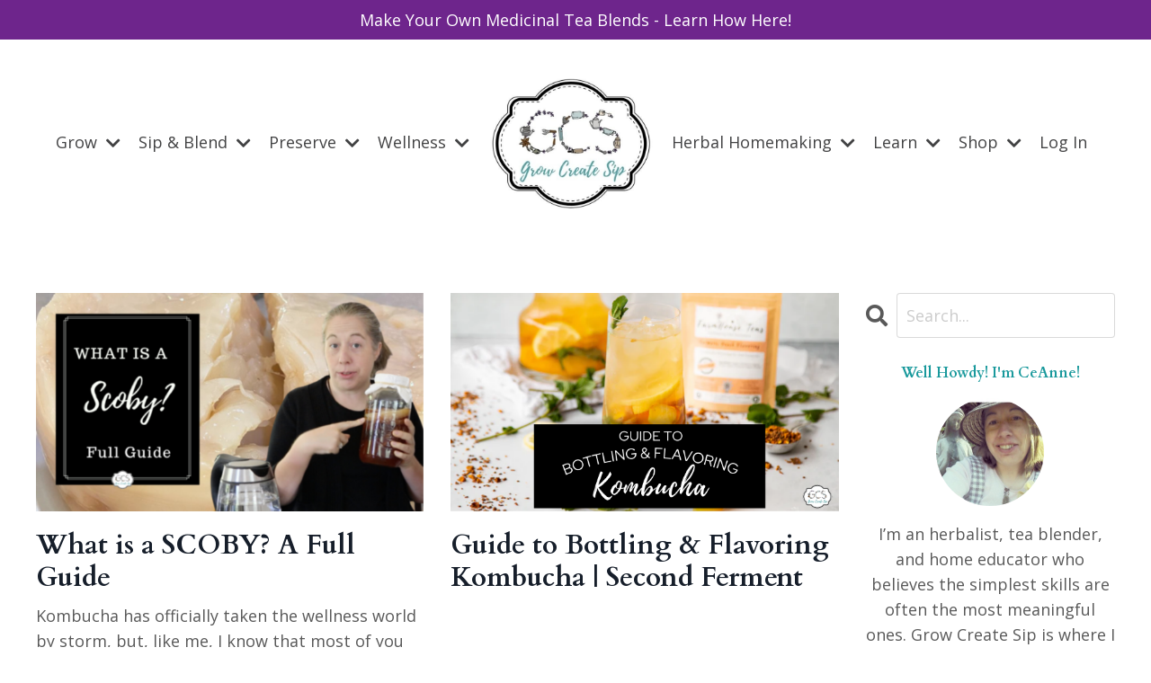

--- FILE ---
content_type: text/html; charset=utf-8
request_url: https://www.growcreatesip.com/blog?tag=fermenting&page=1
body_size: 13682
content:
<!doctype html>
<html lang="en">
  <head>
    
              <meta name="csrf-param" content="authenticity_token">
              <meta name="csrf-token" content="3RAbtK8QcvcI6sv/cmagXVDrBrBhplqPQWjP51M+mRqBG4YhqAXUKdbjBgh0ZwUqlKbp2IyJmMKqZzBBcdBjmA==">
            
    <title>
      
        Grow Create Sip Blog | Farmhouse Teas
      
    </title>
    <meta charset="utf-8" />
    <meta http-equiv="x-ua-compatible" content="ie=edge, chrome=1">
    <meta name="viewport" content="width=device-width, initial-scale=1, shrink-to-fit=no">
    
      <meta name="description" content="Be your own herbalist at home! Learn how to grow an herbalist garden from seed, to harvest, preservation and then DIY projects with your own herbs. Learn to ferment, make kombucha, dehydrate, preserve and become a home herbalist!" />
    
    <meta property="og:type" content="website">
<meta property="og:url" content="https://www.growcreatesip.com/blog?tag=fermenting">
<meta name="twitter:card" content="summary_large_image">

<meta property="og:title" content="Grow Create Sip Blog | Farmhouse Teas">
<meta name="twitter:title" content="Grow Create Sip Blog | Farmhouse Teas">


<meta property="og:description" content="Be your own herbalist at home! Learn how to grow an herbalist garden from seed, to harvest, preservation and then DIY projects with your own herbs. Learn to ferment, make kombucha, dehydrate, preserve and become a home herbalist!">
<meta name="twitter:description" content="Be your own herbalist at home! Learn how to grow an herbalist garden from seed, to harvest, preservation and then DIY projects with your own herbs. Learn to ferment, make kombucha, dehydrate, preserve and become a home herbalist!">


<meta property="og:image" content="https://kajabi-storefronts-production.kajabi-cdn.com/kajabi-storefronts-production/sites/71847/images/5YN8USQQgyyn6kgv9iE2_file.jpg">
<meta name="twitter:image" content="https://kajabi-storefronts-production.kajabi-cdn.com/kajabi-storefronts-production/sites/71847/images/5YN8USQQgyyn6kgv9iE2_file.jpg">


    
      <link href="https://kajabi-storefronts-production.kajabi-cdn.com/kajabi-storefronts-production/themes/2970189/settings_images/7mhZ1yNwQYyZccbzlQWV_file.jpg?v=2" rel="shortcut icon" />
    
    <link rel="canonical" href="https://www.growcreatesip.com/blog?tag=fermenting" />

    <!-- Google Fonts ====================================================== -->
    
      <link href="//fonts.googleapis.com/css?family=Open+Sans:400,700,400italic,700italic|Cardo:400,700,400italic,700italic" rel="stylesheet" type="text/css">
    

    <!-- Kajabi CSS ======================================================== -->
    <link rel="stylesheet" media="screen" href="https://kajabi-app-assets.kajabi-cdn.com/assets/core-0d125629e028a5a14579c81397830a1acd5cf5a9f3ec2d0de19efb9b0795fb03.css" />

    

    <link rel="stylesheet" href="https://use.fontawesome.com/releases/v5.8.1/css/all.css" integrity="sha384-50oBUHEmvpQ+1lW4y57PTFmhCaXp0ML5d60M1M7uH2+nqUivzIebhndOJK28anvf" crossorigin="anonymous">

    <link rel="stylesheet" media="screen" href="https://kajabi-storefronts-production.kajabi-cdn.com/kajabi-storefronts-production/themes/2970189/assets/styles.css?17672191388578079" />

    <!-- Customer CSS ====================================================== -->
    <link rel="stylesheet" media="screen" href="https://kajabi-storefronts-production.kajabi-cdn.com/kajabi-storefronts-production/themes/2970189/assets/overrides.css?17672191388578079" />
    <style>
  /* Custom CSS Added Via Theme Settings */
  /* ==== ENCORE HEADER – CENTER LOGO PERFECTLY ==== */
@media (min-width: 1024px) {

  /* Make sure header is flexbox */
  .header__inner {
    display: flex !important;
    align-items: center !important;
    justify-content: center !important;
    position: relative !important;
  }

  /* Absolutely center logo regardless of uneven nav widths */
  .header__logo {
    position: absolute !important;
    left: 50% !important;
    transform: translateX(-50%) !important;
    margin: 0 auto !important;
    z-index: 5 !important;
  }

  /* Keep navs full-width behind centered logo */
  .header-nav {
    flex: 1 1 0 !important;
    display: flex !important;
    align-items: center !important;
    justify-content: space-between !important;
    width: 100% !important;
  }

  /* Prevent wrapping around logo */
  .header-nav__list {
    flex: 1 1 auto !important;
    white-space: nowrap !important;
  }

  /* Optional small horizontal nudge if needed */
  :root {
    --logo-nudge: 0px; /* positive moves right, negative moves left */
  }
  .header__logo { transform: translateX(calc(-50% + var(--logo-nudge))) !important; }
}

</style>


    <!-- Kajabi Editor Only CSS ============================================ -->
    

    <!-- Header hook ======================================================= -->
    <link rel="alternate" type="application/rss+xml" title="Grow Create Sip Blog | Farmhouse Teas" href="https://www.growcreatesip.com/blog.rss" /><script type="text/javascript">
  var Kajabi = Kajabi || {};
</script>
<script type="text/javascript">
  Kajabi.currentSiteUser = {
    "id" : "-1",
    "type" : "Guest",
    "contactId" : "",
  };
</script>
<script type="text/javascript">
  Kajabi.theme = {
    activeThemeName: "Encore Site",
    previewThemeId: null,
    editor: false
  };
</script>
<meta name="turbo-prefetch" content="false">
<!-- Global site tag (gtag.js) - Google Ads: 445362288 -->
<script async src="https://www.googletagmanager.com/gtag/js?id=AW-445362288"></script>
<script>
  window.dataLayer = window.dataLayer || [];
  function gtag(){dataLayer.push(arguments);}
  gtag('js', new Date());

  gtag('config', 'AW-445362288');
</script><script async src="https://www.googletagmanager.com/gtag/js?id=G-F7TQMPJRCD"></script>
<script>
  window.dataLayer = window.dataLayer || [];
  function gtag(){dataLayer.push(arguments);}
  gtag('js', new Date());
  gtag('config', 'G-F7TQMPJRCD');
</script>
<style type="text/css">
  #editor-overlay {
    display: none;
    border-color: #2E91FC;
    position: absolute;
    background-color: rgba(46,145,252,0.05);
    border-style: dashed;
    border-width: 3px;
    border-radius: 3px;
    pointer-events: none;
    cursor: pointer;
    z-index: 10000000000;
  }
  .editor-overlay-button {
    color: white;
    background: #2E91FC;
    border-radius: 2px;
    font-size: 13px;
    margin-inline-start: -24px;
    margin-block-start: -12px;
    padding-block: 3px;
    padding-inline: 10px;
    text-transform:uppercase;
    font-weight:bold;
    letter-spacing:1.5px;

    left: 50%;
    top: 50%;
    position: absolute;
  }
</style>
<script src="https://kajabi-app-assets.kajabi-cdn.com/vite/assets/track_analytics-999259ad.js" crossorigin="anonymous" type="module"></script><link rel="modulepreload" href="https://kajabi-app-assets.kajabi-cdn.com/vite/assets/stimulus-576c66eb.js" as="script" crossorigin="anonymous">
<link rel="modulepreload" href="https://kajabi-app-assets.kajabi-cdn.com/vite/assets/track_product_analytics-9c66ca0a.js" as="script" crossorigin="anonymous">
<link rel="modulepreload" href="https://kajabi-app-assets.kajabi-cdn.com/vite/assets/stimulus-e54d982b.js" as="script" crossorigin="anonymous">
<link rel="modulepreload" href="https://kajabi-app-assets.kajabi-cdn.com/vite/assets/trackProductAnalytics-3d5f89d8.js" as="script" crossorigin="anonymous">      <script type="text/javascript">
        if (typeof (window.rudderanalytics) === "undefined") {
          !function(){"use strict";window.RudderSnippetVersion="3.0.3";var sdkBaseUrl="https://cdn.rudderlabs.com/v3"
          ;var sdkName="rsa.min.js";var asyncScript=true;window.rudderAnalyticsBuildType="legacy",window.rudderanalytics=[]
          ;var e=["setDefaultInstanceKey","load","ready","page","track","identify","alias","group","reset","setAnonymousId","startSession","endSession","consent"]
          ;for(var n=0;n<e.length;n++){var t=e[n];window.rudderanalytics[t]=function(e){return function(){
          window.rudderanalytics.push([e].concat(Array.prototype.slice.call(arguments)))}}(t)}try{
          new Function('return import("")'),window.rudderAnalyticsBuildType="modern"}catch(a){}
          if(window.rudderAnalyticsMount=function(){
          "undefined"==typeof globalThis&&(Object.defineProperty(Object.prototype,"__globalThis_magic__",{get:function get(){
          return this},configurable:true}),__globalThis_magic__.globalThis=__globalThis_magic__,
          delete Object.prototype.__globalThis_magic__);var e=document.createElement("script")
          ;e.src="".concat(sdkBaseUrl,"/").concat(window.rudderAnalyticsBuildType,"/").concat(sdkName),e.async=asyncScript,
          document.head?document.head.appendChild(e):document.body.appendChild(e)
          },"undefined"==typeof Promise||"undefined"==typeof globalThis){var d=document.createElement("script")
          ;d.src="https://polyfill-fastly.io/v3/polyfill.min.js?version=3.111.0&features=Symbol%2CPromise&callback=rudderAnalyticsMount",
          d.async=asyncScript,document.head?document.head.appendChild(d):document.body.appendChild(d)}else{
          window.rudderAnalyticsMount()}window.rudderanalytics.load("2apYBMHHHWpiGqicceKmzPebApa","https://kajabiaarnyhwq.dataplane.rudderstack.com",{})}();
        }
      </script>
      <script type="text/javascript">
        if (typeof (window.rudderanalytics) !== "undefined") {
          rudderanalytics.page({"account_id":"71416","site_id":"71847"});
        }
      </script>
      <script type="text/javascript">
        if (typeof (window.rudderanalytics) !== "undefined") {
          (function () {
            function AnalyticsClickHandler (event) {
              const targetEl = event.target.closest('a') || event.target.closest('button');
              if (targetEl) {
                rudderanalytics.track('Site Link Clicked', Object.assign(
                  {"account_id":"71416","site_id":"71847"},
                  {
                    link_text: targetEl.textContent.trim(),
                    link_href: targetEl.href,
                    tag_name: targetEl.tagName,
                  }
                ));
              }
            };
            document.addEventListener('click', AnalyticsClickHandler);
          })();
        }
      </script>
<script>
!function(f,b,e,v,n,t,s){if(f.fbq)return;n=f.fbq=function(){n.callMethod?
n.callMethod.apply(n,arguments):n.queue.push(arguments)};if(!f._fbq)f._fbq=n;
n.push=n;n.loaded=!0;n.version='2.0';n.agent='plkajabi';n.queue=[];t=b.createElement(e);t.async=!0;
t.src=v;s=b.getElementsByTagName(e)[0];s.parentNode.insertBefore(t,s)}(window,
                                                                      document,'script','https://connect.facebook.net/en_US/fbevents.js');


fbq('init', '1204944096310951');
fbq('track', "PageView");</script>
<noscript><img height="1" width="1" style="display:none"
src="https://www.facebook.com/tr?id=1204944096310951&ev=PageView&noscript=1"
/></noscript>
<meta name='site_locale' content='en'><style type="text/css">
  body main {
    direction: ltr;
  }
  .slick-list {
    direction: ltr;
  }
</style>
<style type="text/css">
  /* Font Awesome 4 */
  .fa.fa-twitter{
    font-family:sans-serif;
  }
  .fa.fa-twitter::before{
    content:"𝕏";
    font-size:1.2em;
  }

  /* Font Awesome 5 */
  .fab.fa-twitter{
    font-family:sans-serif;
  }
  .fab.fa-twitter::before{
    content:"𝕏";
    font-size:1.2em;
  }
</style>
<link rel="stylesheet" href="https://cdn.jsdelivr.net/npm/@kajabi-ui/styles@1.0.4/dist/kajabi_products/kajabi_products.css" />
<script type="module" src="https://cdn.jsdelivr.net/npm/@pine-ds/core@3.14.0/dist/pine-core/pine-core.esm.js"></script>
<script nomodule src="https://cdn.jsdelivr.net/npm/@pine-ds/core@3.14.0/dist/pine-core/index.esm.js"></script>


  </head>

  <style>
  body {
    
      
    
  }
</style>

  <body class="background-unrecognized">
    <div id="section-header" data-section-id="header"><style>
  .header {
    
      background-color: #FFFFFF;
    
    font-size: 16px;
  }
  .header--fixed {
    background: #FFFFFF;
  }
  .header .hamburger__slices .hamburger__slice {
    background-color: rgba(0, 2, 3, 0.745);
  }
  .header .hamburger__slices .hamburger__slice {
    background-color: ;
  }
  
  .header-mobile {
    background-color: ;
  }
  .header a.link-list__link, .header a.social-icons__icon, .header .dropdown__item a, .header .user__login a {
    color: rgba(0, 2, 3, 0.745);
  }
  .header a.link-list__link:hover {
    color: rgba(0, 2, 3, 0.745);
  }
  .header .dropdown__trigger {
    color: rgba(0, 2, 3, 0.745) !important;
  }
  .header .dropdown__trigger:hover {
    color: rgba(0, 2, 3, 0.745);
  }
  @media (min-width: 768px) {
    .header {
      font-size: 18px;
    }
  }
  @media (max-width: 767px) {
    .header a.link-list__link, .dropdown__item a {
      text-align: center;
    }
    .header--overlay .header__content--mobile  {
      padding-bottom: 20px;
    }
    .header__content--mobile  {
      text-align: center;
    }
  }
</style>

<div class="hidden">
  
    
  
    
  
    
  
    
  
    
  
    
  
    
  
    
  
    
  
    
      0
    
  
  
  
  
</div>

<header class="header header--static   "  kjb-settings-id="sections_header_settings_background_color">
  <div class="hello-bars">
    
      
    
      
    
      
    
      
    
      
    
      
    
      
    
      
    
      
    
      
          <style>
@media (min-width: 768px) {
  #block-1626482485094 {
    text-align: ;
  }
} 
</style>

<div id="block-1626482485094" class="header__block header__block--hello-bar header__block--show " kjb-settings-id="sections_header_blocks_1626482485094_settings_stretch">
  

<style>
  #block-1626482485094 .hello-bar {
    background-color: #6e258c;
  }
  #block-1626482485094 .hello-bar__text {
    color: ;
  }
</style>

<div class="block hello-bar background-dark text-center" kjb-settings-id="sections_header_blocks_1626482485094_settings_text">
  
    <a href="/resource_redirect/landing_pages/867786" >
  
    <div class="container">
      <p class="hello-bar__text" kjb-settings-id="sections_header_blocks_1626482485094_settings_text_color">Make Your Own Medicinal Tea Blends - Learn How Here!</p>
    </div>
  
    </a>
  
</div>

</div>

      
    
  </div>
  
    <div class="header__wrap">
      <div class="header__content header__content--desktop background-unrecognized">
        <div class="container header__container media justify-content-center">
          
            
                <style>
@media (min-width: 768px) {
  #block-1626460481576 {
    text-align: left;
  }
} 
</style>

<div id="block-1626460481576" class="header__block header__switch-content header__block--dropdown " kjb-settings-id="sections_header_blocks_1626460481576_settings_stretch">
  <style>
  /* Dropdown menu colors for desktop */
  @media (min-width: 768px) {
    #block-1626460481576 .dropdown__menu {
      background-color: #ffffff;
    }
    #block-1626460481576 .dropdown__item a {
      color: #595959;
    }
  }
  /* Mobile menu text alignment */
  @media (max-width: 767px) {
    #block-1626460481576 .dropdown__item a {
      text-align: center;
    }
  }
</style>

<div class="dropdown" kjb-settings-id="sections_header_blocks_1626460481576_settings_trigger">
  <a class="dropdown__trigger">
    Grow
    <i class="dropdown__icon fa fa-chevron-down"></i>
  </a>
  <div class="dropdown__menu dropdown__menu--text-left ">
    
      <span class="dropdown__item"><a href="https://www.growcreatesip.com/blog?tag=grow" >Grow</a></span>
    
      <span class="dropdown__item"><a href="https://www.growcreatesip.com/blog?tag=harvest" >Harvest</a></span>
    
      <span class="dropdown__item"><a href="https://www.growcreatesip.com/blog?tag=foraging" >Forage</a></span>
    
      <span class="dropdown__item"><a href="https://www.growcreatesip.com/blog?tag=planting-and-planning" >Planting & Planning</a></span>
    
      <span class="dropdown__item"><a href="https://www.growcreatesip.com/blog?tag=seed-saving-and-propagation" >Seed Saving & Propagation </a></span>
    
  </div>
</div>

</div>

              
          
            
                <style>
@media (min-width: 768px) {
  #block-1626460576422 {
    text-align: left;
  }
} 
</style>

<div id="block-1626460576422" class="header__block header__switch-content header__block--dropdown " kjb-settings-id="sections_header_blocks_1626460576422_settings_stretch">
  <style>
  /* Dropdown menu colors for desktop */
  @media (min-width: 768px) {
    #block-1626460576422 .dropdown__menu {
      background-color: #FFFFFF;
    }
    #block-1626460576422 .dropdown__item a {
      color: #595959;
    }
  }
  /* Mobile menu text alignment */
  @media (max-width: 767px) {
    #block-1626460576422 .dropdown__item a {
      text-align: center;
    }
  }
</style>

<div class="dropdown" kjb-settings-id="sections_header_blocks_1626460576422_settings_trigger">
  <a class="dropdown__trigger">
    Sip & Blend
    <i class="dropdown__icon fa fa-chevron-down"></i>
  </a>
  <div class="dropdown__menu dropdown__menu--text-left ">
    
      <span class="dropdown__item"><a href="https://www.growcreatesip.com/blog?tag=tea+basics" >Tea Basics</a></span>
    
      <span class="dropdown__item"><a href="https://www.growcreatesip.com/blog?tag=tea+recipes" >Tea Recipes</a></span>
    
      <span class="dropdown__item"><a href="https://www.growcreatesip.com/blog?tag=blending+tea" >Blending Tutorials</a></span>
    
      <span class="dropdown__item"><a href="https://www.growcreatesip.com/blog?tag=cooking+with+tea" >Cooking with Tea</a></span>
    
      <span class="dropdown__item"><a href="https://www.growcreatesip.com/blog?tag=coffee-replacements" >Coffee Replacements</a></span>
    
      <span class="dropdown__item"><a href="https://www.growcreatesip.com/blog?tag=creamer+and+mixins" >Creamers & Mix-ins</a></span>
    
  </div>
</div>

</div>

              
          
            
                <style>
@media (min-width: 768px) {
  #block-1626460608191 {
    text-align: left;
  }
} 
</style>

<div id="block-1626460608191" class="header__block header__switch-content header__block--dropdown " kjb-settings-id="sections_header_blocks_1626460608191_settings_stretch">
  <style>
  /* Dropdown menu colors for desktop */
  @media (min-width: 768px) {
    #block-1626460608191 .dropdown__menu {
      background-color: #FFFFFF;
    }
    #block-1626460608191 .dropdown__item a {
      color: #595959;
    }
  }
  /* Mobile menu text alignment */
  @media (max-width: 767px) {
    #block-1626460608191 .dropdown__item a {
      text-align: center;
    }
  }
</style>

<div class="dropdown" kjb-settings-id="sections_header_blocks_1626460608191_settings_trigger">
  <a class="dropdown__trigger">
    Preserve
    <i class="dropdown__icon fa fa-chevron-down"></i>
  </a>
  <div class="dropdown__menu dropdown__menu--text-left ">
    
      <span class="dropdown__item"><a href="https://www.growcreatesip.com/blog?tag=dehydrating" >Dehydrating</a></span>
    
      <span class="dropdown__item"><a href="https://www.growcreatesip.com/blog?tag=fermenting" >Fermenting</a></span>
    
      <span class="dropdown__item"><a href="https://www.growcreatesip.com/blog?tag=kombucha" >Kombucha</a></span>
    
      <span class="dropdown__item"><a href="https://www.growcreatesip.com/blog?tag=storage" >Store & Save</a></span>
    
      <span class="dropdown__item"><a href="https://www.growcreatesip.com/blog?tag=canning" >Canning</a></span>
    
  </div>
</div>

</div>

              
          
            
                <style>
@media (min-width: 768px) {
  #block-1761859668502 {
    text-align: left;
  }
} 
</style>

<div id="block-1761859668502" class="header__block header__switch-content header__block--dropdown " kjb-settings-id="sections_header_blocks_1761859668502_settings_stretch">
  <style>
  /* Dropdown menu colors for desktop */
  @media (min-width: 768px) {
    #block-1761859668502 .dropdown__menu {
      background-color: #FFFFFF;
    }
    #block-1761859668502 .dropdown__item a {
      color: #595959;
    }
  }
  /* Mobile menu text alignment */
  @media (max-width: 767px) {
    #block-1761859668502 .dropdown__item a {
      text-align: center;
    }
  }
</style>

<div class="dropdown" kjb-settings-id="sections_header_blocks_1761859668502_settings_trigger">
  <a class="dropdown__trigger">
    Wellness
    <i class="dropdown__icon fa fa-chevron-down"></i>
  </a>
  <div class="dropdown__menu dropdown__menu--text-left ">
    
      <span class="dropdown__item"><a href="https://www.growcreatesip.com/blog?tag=herbal+remedies" >Herbal Remedies & DIY's</a></span>
    
      <span class="dropdown__item"><a href="https://www.growcreatesip.com/blog?tag=seasonal+wellness" >Seasonal Wellness</a></span>
    
      <span class="dropdown__item"><a href="https://www.growcreatesip.com/blog?tag=family+care" >Family Care</a></span>
    
      <span class="dropdown__item"><a href="https://www.growcreatesip.com/blog?tag=mind-and-rest" >Mind & Rest</a></span>
    
      <span class="dropdown__item"><a href="https://www.growcreatesip.com/blog?tag=nutrition-and-vitality" >Nutrition & Vitality</a></span>
    
  </div>
</div>

</div>

              
          
            
                <style>
@media (min-width: 768px) {
  #block-1626480555073 {
    text-align: left;
  }
} 
</style>

<div id="block-1626480555073" class="header__block header__block--logo header__block--show header__switch-content " kjb-settings-id="sections_header_blocks_1626480555073_settings_stretch">
  <style>
  #block-1626480555073 {
    line-height: 1;
  }
  #block-1626480555073 .logo__image {
    display: block;
    width: 185\px;
  }
  #block-1626480555073 .logo__text {
    color: ;
  }
</style>

<a class="logo" href="/">
  
    
      <img class="logo__image" src="https://kajabi-storefronts-production.kajabi-cdn.com/kajabi-storefronts-production/themes/2970189/settings_images/JrXhl4hfRNOiAqyM5Dok_GCS_logo.jpg" kjb-settings-id="sections_header_blocks_1626480555073_settings_logo" alt="Grow Create Sip Logo" />
    
  
</a>

</div>

              
          
            
                <style>
@media (min-width: 768px) {
  #block-1626460532444 {
    text-align: center;
  }
} 
</style>

<div id="block-1626460532444" class="header__block header__switch-content header__block--dropdown " kjb-settings-id="sections_header_blocks_1626460532444_settings_stretch">
  <style>
  /* Dropdown menu colors for desktop */
  @media (min-width: 768px) {
    #block-1626460532444 .dropdown__menu {
      background-color: #FFFFFF;
    }
    #block-1626460532444 .dropdown__item a {
      color: #595959;
    }
  }
  /* Mobile menu text alignment */
  @media (max-width: 767px) {
    #block-1626460532444 .dropdown__item a {
      text-align: center;
    }
  }
</style>

<div class="dropdown" kjb-settings-id="sections_header_blocks_1626460532444_settings_trigger">
  <a class="dropdown__trigger">
    Herbal Homemaking
    <i class="dropdown__icon fa fa-chevron-down"></i>
  </a>
  <div class="dropdown__menu dropdown__menu--text-left ">
    
      <span class="dropdown__item"><a href="https://www.growcreatesip.com/blog?tag=natural+cleaning" >Natural Cleaning</a></span>
    
      <span class="dropdown__item"><a href="https://www.growcreatesip.com/blog?tag=herbal+skin+care" >Herbal Skin Care</a></span>
    
      <span class="dropdown__item"><a href="https://www.growcreatesip.com/blog?tag=natural-gragrance-and-simmer-pots" >Natural Fragrance & Simmer Pots</a></span>
    
      <span class="dropdown__item"><a href="https://www.growcreatesip.com/blog?tag=handmade+gift" >Handmade Gifts</a></span>
    
      <span class="dropdown__item"><a href="https://www.growcreatesip.com/blog?tag=homestead+kitchen+crafts" >Homestead Kitchen Crafts</a></span>
    
      <span class="dropdown__item"><a href="https://www.growcreatesip.com/blog?tag=seasonal+crafts" >Seasonal Crafts</a></span>
    
      <span class="dropdown__item"><a href="https://www.growcreatesip.com/blog?tag=household+staples" >Household Staples</a></span>
    
  </div>
</div>

</div>

              
          
            
                <style>
@media (min-width: 768px) {
  #block-1660797431474 {
    text-align: left;
  }
} 
</style>

<div id="block-1660797431474" class="header__block header__switch-content header__block--dropdown " kjb-settings-id="sections_header_blocks_1660797431474_settings_stretch">
  <style>
  /* Dropdown menu colors for desktop */
  @media (min-width: 768px) {
    #block-1660797431474 .dropdown__menu {
      background-color: #FFFFFF;
    }
    #block-1660797431474 .dropdown__item a {
      color: #595959;
    }
  }
  /* Mobile menu text alignment */
  @media (max-width: 767px) {
    #block-1660797431474 .dropdown__item a {
      text-align: center;
    }
  }
</style>

<div class="dropdown" kjb-settings-id="sections_header_blocks_1660797431474_settings_trigger">
  <a class="dropdown__trigger">
    Learn
    <i class="dropdown__icon fa fa-chevron-down"></i>
  </a>
  <div class="dropdown__menu dropdown__menu--text-left ">
    
      <span class="dropdown__item"><a href="https://www.farmhouseteas.com/collections/books" >Printed Magazine (Grow Create Sip)</a></span>
    
      <span class="dropdown__item"><a href="https://www.growcreatesip.com/podcasts/grow-create-sip" >Podcast</a></span>
    
      <span class="dropdown__item"><a href="https://growcreatesip.mykajabi.com/classes" >Classes</a></span>
    
      <span class="dropdown__item"><a href="https://www.growcreatesip.com/medicinal-teas-in-small-spaces" >Medicinal Teas in Small Spaces Course</a></span>
    
      <span class="dropdown__item"><a href="https://www.growcreatesip.com/kombucha-mastery" >Kombucha Mastery Course</a></span>
    
      <span class="dropdown__item"><a href="https://www.growcreatesip.com/herbalstudio" >Herbal Studio Library </a></span>
    
  </div>
</div>

</div>

              
          
            
                <style>
@media (min-width: 768px) {
  #block-1626461259925 {
    text-align: left;
  }
} 
</style>

<div id="block-1626461259925" class="header__block header__switch-content header__block--dropdown " kjb-settings-id="sections_header_blocks_1626461259925_settings_stretch">
  <style>
  /* Dropdown menu colors for desktop */
  @media (min-width: 768px) {
    #block-1626461259925 .dropdown__menu {
      background-color: #FFFFFF;
    }
    #block-1626461259925 .dropdown__item a {
      color: #595959;
    }
  }
  /* Mobile menu text alignment */
  @media (max-width: 767px) {
    #block-1626461259925 .dropdown__item a {
      text-align: center;
    }
  }
</style>

<div class="dropdown" kjb-settings-id="sections_header_blocks_1626461259925_settings_trigger">
  <a class="dropdown__trigger">
    Shop
    <i class="dropdown__icon fa fa-chevron-down"></i>
  </a>
  <div class="dropdown__menu dropdown__menu--text-left ">
    
      <span class="dropdown__item"><a href="http://www.farmhouseteas.com" >Farmhouse Teas</a></span>
    
      <span class="dropdown__item"><a href="https://www.farmhouseteas.com/collections/herbs-spice-mixes" >Herbal Kits</a></span>
    
      <span class="dropdown__item"><a href="https://www.farmhouseteas.com/collections/e-books" >E-Books</a></span>
    
      <span class="dropdown__item"><a href="https://www.farmhouseteas.com/collections/kombucha-teas" >Kombucha</a></span>
    
      <span class="dropdown__item"><a href="https://www.farmhouseteas.com/collections/tea-garden-supplies" >Gardening</a></span>
    
      <span class="dropdown__item"><a href="https://www.farmhouseteas.com/collections/natural-skin-care" >Skin Care</a></span>
    
  </div>
</div>

</div>

              
          
            
                <style>
@media (min-width: 768px) {
  #block-1555988487706 {
    text-align: center;
  }
} 
</style>

<div id="block-1555988487706" class="header__block header__switch-content header__block--user " kjb-settings-id="sections_header_blocks_1555988487706_settings_stretch">
  <style>
  /* Dropdown menu colors for desktop */
  @media (min-width: 768px) {
    #block-1555988487706 .dropdown__menu {
      background: #FFFFFF;
      color: #595959;
    }
    #block-1555988487706 .dropdown__item a, 
    #block-1555988487706 {
      color: #595959;
    }
  }  
  /* Mobile menu text alignment */
  @media (max-width: 767px) {
    #block-1555988487706 .dropdown__item a,
    #block-1555988487706 .user__login a {
      text-align: center;
    }
  }
</style>

<div class="user" kjb-settings-id="sections_header_blocks_1555988487706_settings_language_login">
  
    <span class="user__login" kjb-settings-id="language_login"><a href="/login">Log In</a></span>
  
</div>

</div>

              
          
            
          
          
            <div class="hamburger hidden--desktop" kjb-settings-id="sections_header_settings_hamburger_color">
              <div class="hamburger__slices">
                <div class="hamburger__slice hamburger--slice-1"></div>
                <div class="hamburger__slice hamburger--slice-2"></div>
                <div class="hamburger__slice hamburger--slice-3"></div>
                <div class="hamburger__slice hamburger--slice-4"></div>
              </div>
            </div>
          
        </div>
      </div>
      <div class="header__content header__content--mobile"></div>
    </div>
  
</header>

</div>
    <main>
      <div data-dynamic-sections=blog><div id="section-1599589855686" data-section-id="1599589855686"><style>
  
  .blog-listings {
    background-color: ;
  }
  .blog-listings .sizer {
    padding-top: 40px;
    padding-bottom: 40px;
  }
  .blog-listings .container {
    max-width: calc(1260px + 10px + 10px);
    padding-right: 10px;
    padding-left: 10px;
  }
  @media (min-width: 768px) {
    
    .blog-listings .sizer {
      padding-top: 40px;
      padding-bottom: 40px;
    }
    .blog-listings .container {
      max-width: calc(1260px + 40px + 40px);
      padding-right: 40px;
      padding-left: 40px;
    }
  }
  .pag__link {
    color: ;
  }
  .pag__link--current {
    color: ;
  }
  .pag__link--disabled {
    color: ;
  }
</style>

<section class="blog-listings " kjb-settings-id="sections_1599589855686_settings_background_color">
  <div class="sizer">
    
    <div class="container">
      <div class="row">
        
          <div class="col-9">
        
          <div class="blog-listings__content blog-listings__content--grid-2">
            
              
                





<style>
  .blog-listing__more {
    color: ;
  }
</style>

<div class="blog-listing blog-listing--grid-2 blog-listing--has-media">
  <div class="blog-listing__media">
    
      
        <a href="/blog/what-is-a-scoby-a-full-guide">
          <img src="https://kajabi-storefronts-production.kajabi-cdn.com/kajabi-storefronts-production/file-uploads/blogs/24977/images/8dfb3c7-0aa3-7c28-ff52-8844fedabda2_What_is_a_SCOBY_A_Full_Guide_Blog_2_.png" alt="What is a scoby full guide" />
        </a>
      
    
  </div>
  <div class="blog-listing__data">
    <a class="h3 blog-listing__title" href="/blog/what-is-a-scoby-a-full-guide">What is a SCOBY? A Full Guide</a>
    
    
    
    
      
        <div class="blog-listing__content"><p><span style='font-weight: 400;'>Kombucha has officially taken the wellness world by storm, but, like me, I know that most of you mamas have been brewing it yourselves for years at this point! And if you haven’t, well… you’ve come to the right place! Today I’m going to teach you everything you need to know about a SCOBY, a key ingr</span>...</p></div>
      
      <a class="blog-listing__more" href="/blog/what-is-a-scoby-a-full-guide" kjb-settings-id="sections_1599589855686_settings_read_more">Continue Reading...</a>
    
  </div>
</div>

              
                





<style>
  .blog-listing__more {
    color: ;
  }
</style>

<div class="blog-listing blog-listing--grid-2 blog-listing--has-media">
  <div class="blog-listing__media">
    
      
        <a href="/blog/guide-to-bottling-flavoring-kombucha-second-ferment">
          <img src="https://kajabi-storefronts-production.kajabi-cdn.com/kajabi-storefronts-production/file-uploads/blogs/24977/images/0788825-e467-c15a-800a-a51364dfabf_Flavoring_and_bottling_kombucha_Blog.png" alt="peach kombucha how to flavor kombucha" />
        </a>
      
    
  </div>
  <div class="blog-listing__data">
    <a class="h3 blog-listing__title" href="/blog/guide-to-bottling-flavoring-kombucha-second-ferment">Guide to Bottling & Flavoring Kombucha | Second Ferment</a>
    
    
    
    
      
        <div class="blog-listing__content"><p> </p>
<p>Kombucha might be as old as the hills, but it&apos;s taken the world by storm in the last few years. The global market was <a href='https://www.globenewswire.com/en/news-release/2022/01/28/2375049/0/en/Kombucha-Market-and-Hard-Kombucha-Market-Overview-2022-2027-Global-Analysis-By-Market-Screener-Indexes-Industry-News-Growth-Drivers-Future-Trends-Recent-Developments-Latest-Technol.html' target='_blank' rel='noopener noreferrer'>worth $1.7 billion</a> in 2020! But rather than pay $5-$7 per bottle, more of us prefer to make our own kombucha, putting us in complete control.</p>
<p>If you&apos;ve tried making kombucha, you...</p></div>
      
      <a class="blog-listing__more" href="/blog/guide-to-bottling-flavoring-kombucha-second-ferment" kjb-settings-id="sections_1599589855686_settings_read_more">Continue Reading...</a>
    
  </div>
</div>

              
                





<style>
  .blog-listing__more {
    color: ;
  }
</style>

<div class="blog-listing blog-listing--grid-2 blog-listing--has-media">
  <div class="blog-listing__media">
    
      
        <a href="/blog/how-to-brew-jun">
          <img src="https://kajabi-storefronts-production.kajabi-cdn.com/kajabi-storefronts-production/blogs/24977/images/Fx5TwQ6TLivBrEVJzchO_5_Health_Benefits_How_to_Brew_Jun_BLOG.png" alt="How to Brew Jun Jun scoby, jun tea" />
        </a>
      
    
  </div>
  <div class="blog-listing__data">
    <a class="h3 blog-listing__title" href="/blog/how-to-brew-jun">How to Brew Jun</a>
    
    
    
    
      
        <div class="blog-listing__content"><p style='text-align: justify;'> </p>
<p style='text-align: justify;'>Did you know that approximately 70 million people are affected by<span> </span><a href='https://www.niddk.nih.gov/health-information/health-statistics/digestive-diseases'>digestive diseases</a>? Diet plays a huge factor in some digestive problems, and adding in healthy gut bacteria, such as probiotics, can help mitigate some of the side effects.</p>
<p style='text-align: justify;'>Have you heard of Jun? This close relative of kombucha ha...</p></div>
      
      <a class="blog-listing__more" href="/blog/how-to-brew-jun" kjb-settings-id="sections_1599589855686_settings_read_more">Continue Reading...</a>
    
  </div>
</div>

              
                





<style>
  .blog-listing__more {
    color: ;
  }
</style>

<div class="blog-listing blog-listing--grid-2 blog-listing--has-media">
  <div class="blog-listing__media">
    
      
        <a href="/blog/how-to-flavor-water-kefir">
          <img src="https://kajabi-storefronts-production.kajabi-cdn.com/kajabi-storefronts-production/blogs/24977/images/I71j4snFTGivdVpc0Ypg_How_to_Flavor_Water_Kefir_Blog.jpg" alt="How to Flavor Water Kefir Strawberry Mojito " />
        </a>
      
    
  </div>
  <div class="blog-listing__data">
    <a class="h3 blog-listing__title" href="/blog/how-to-flavor-water-kefir">How to Flavor Water Kefir</a>
    
    
    
    
      
        <div class="blog-listing__content"><p style='text-align: justify;'> </p>
<p style='text-align: justify;'>We lovingly refer to the gut as “<a href='https://www.hopkinsmedicine.org/health/wellness-and-prevention/the-brain-gut-connection'>the second brain</a>.” Not only because we tend to think with our stomachs, but because it handles digestion, weight management, blood regulation, and helps build a thriving immune system.</p>
<p style='text-align: justify;'>The bacteria living in our gut are called the gut microbiota, and there has be...</p></div>
      
      <a class="blog-listing__more" href="/blog/how-to-flavor-water-kefir" kjb-settings-id="sections_1599589855686_settings_read_more">Continue Reading...</a>
    
  </div>
</div>

              
                





<style>
  .blog-listing__more {
    color: ;
  }
</style>

<div class="blog-listing blog-listing--grid-2 ">
  <div class="blog-listing__media">
    
      
    
  </div>
  <div class="blog-listing__data">
    <a class="h3 blog-listing__title" href="/blog/how-to-make-herbal-kombucha-during-1st-ferment">How to Make Herbal Kombucha (During 1st Ferment)</a>
    
    
    
    
      
        <div class="blog-listing__content"><p><img style='display: block; margin-left: auto; margin-right: auto;' src='https://kajabi-storefronts-production.global.ssl.fastly.net/kajabi-storefronts-production/blogs/24977/images/aESNEwu9SQSZzR7tnkcr_herbal-tea-and-kombucha_orig.png'/></p>
<p> </p>
<p style='text-align: justify;'><span style='color: #2a2a2a;'>“80% of your immune system lives in your gastrointestinal tract and probiotics can help. Approximately 500 different species of bacteria live inside you. The weight of these bacteria is about two to three pounds.” </span><a href='https://instituteofhealthsciences.com/probiotics-help-immune-system-in-your-gi-tract/' data-cke-saved-href='https://instituteofhealthsciences.com/probiotics-help-immune-system-in-your-gi-tract/'>Institute of Health Sciences</a><span style='color: #2a2a2a;'>.</span></p>
<p style='text-align: justify;'><span style='color: #2a2a2a;'>What we eat and drink directly affects our immune </span>...</p></div>
      
      <a class="blog-listing__more" href="/blog/how-to-make-herbal-kombucha-during-1st-ferment" kjb-settings-id="sections_1599589855686_settings_read_more">Continue Reading...</a>
    
  </div>
</div>

              
                





<style>
  .blog-listing__more {
    color: ;
  }
</style>

<div class="blog-listing blog-listing--grid-2 ">
  <div class="blog-listing__media">
    
      
    
  </div>
  <div class="blog-listing__data">
    <a class="h3 blog-listing__title" href="/blog/making-traditional-fermented-sauerkraut">MAKING TRADITIONAL FERMENTED SAUERKRAUT</a>
    
    
    
    
      
        <div class="blog-listing__content"><p><img src='https://kajabi-storefronts-production.kajabi-cdn.com/kajabi-storefronts-production/blogs/24977/images/AJQbuyo1Ty6dI30eOQCg_screen-shot-2017-12-13-at-12-56-47-pm_orig.png'/></p>
<p> </p>
<p style='text-align: justify;'>Gut shots and kraut pounders. A couple of words I didn&apos;t think would probably ever enter my vocabulary until a few years ago. Doesn&apos;t sauerkraut just come in a jar? Isn&apos;t that, that stinky stuff that goes on roast beef sandwiches? Cabbage? Bleck! I wasn&apos;t a fan of sauerkraut in the least, at le...</p></div>
      
      <a class="blog-listing__more" href="/blog/making-traditional-fermented-sauerkraut" kjb-settings-id="sections_1599589855686_settings_read_more">Continue Reading...</a>
    
  </div>
</div>

              
                





<style>
  .blog-listing__more {
    color: ;
  }
</style>

<div class="blog-listing blog-listing--grid-2 ">
  <div class="blog-listing__media">
    
      
    
  </div>
  <div class="blog-listing__data">
    <a class="h3 blog-listing__title" href="/blog/how-to-make-fabulous-sourdough-bread-the-simple-way">How to Make FABULOUS Sourdough Bread - The simple Way</a>
    
    
    
    
      
        <div class="blog-listing__content"><p><img src='https://kajabi-storefronts-production.kajabi-cdn.com/kajabi-storefronts-production/blogs/24977/images/On8NLu4RxuOf6iFxEQMq_copy-of-style-for-kids-2_orig.png'/></p>
<p> </p>
<p style='text-align: justify;'>Bread has been the staff of life for many ages and only in recent times has it come under attack for being hard to digest and nay even the cause of our ill digestion. <br/><br/>Celiac disease is on the rise and gluten free diets are all the rage. Did our staff of life go bad on us or did something change...</p></div>
      
      <a class="blog-listing__more" href="/blog/how-to-make-fabulous-sourdough-bread-the-simple-way" kjb-settings-id="sections_1599589855686_settings_read_more">Continue Reading...</a>
    
  </div>
</div>

              
              
            
          </div>
        </div>
        <div class="col-3    ">
          <div class="sidebar" kjb-settings-id="sections_1599589855686_settings_show_sidebar">
            
              
                  <style>
  .sidebar-search__icon i {
    color: ;
  }
  .sidebar-search--1600115507943 ::-webkit-input-placeholder {
    color: ;
  }
  .sidebar-search--1600115507943 ::-moz-placeholder {
    color: ;
  }
  .sidebar-search--1600115507943 :-ms-input-placeholder {
    color: ;
  }
  .sidebar-search--1600115507943 :-moz-placeholder {
    color: ;
  }
  .sidebar-search--1600115507943 .sidebar-search__input {
    color: ;
  }
</style>

<div class="sidebar-search sidebar-search--1600115507943" kjb-settings-id="sections_1599589855686_blocks_1600115507943_settings_search_text">
  <form class="sidebar-search__form" action="/blog/search" method="get" role="search">
    <span class="sidebar-search__icon"><i class="fa fa-search"></i></span>
    <input class="form-control sidebar-search__input" type="search" name="q" placeholder="Search...">
  </form>
</div>

                
            
              
                  <style>
  .sidebar-instructor--1626481877639 {
    text-align: center;
  }
  .sidebar-instructor--1626481877639 .sidebar-instructor__heading {
    color: #19999c;
  }
  .sidebar-instructor--1626481877639 .sidebar-instructor__name {
    color: ;
  }
  .sidebar-instructor--1626481877639 .sidebar-instructor__title {
    color: ;
  }
  .sidebar-instructor--1626481877639 .sidebar-instructor__bio {
    color: ;
  }
  
</style>

<div class="sidebar-instructor sidebar-instructor--1626481877639" kjb-settings-id="sections_1599589855686_blocks_1626481877639_settings_heading">
  
    <h6 class="sidebar-instructor__heading" kjb-settings-id="sections_1599589855686_blocks_1626481877639_settings_heading">Well Howdy! I'm CeAnne!</h6>
  
  
    
      <img class="sidebar-instructor__image" src="https://kajabi-storefronts-production.kajabi-cdn.com/kajabi-storefronts-production/themes/2970189/settings_images/1wz2NKNeS46237ypAyAP_Guess_whatWe_have_been_growing_here_on_our_IG_account_as_such_I_figured_I_better_give_a_proper_howdyMy_name_is_CeAnne_li.jpg" kjb-settings-id="sections_1599589855686_blocks_1626481877639_settings_image" alt="CeAnne Owner of Farmhouse Teas and Grow Create Sip" />
    
  
  
  
  
    <p class="sidebar-instructor__bio" kjb-settings-id="sections_1599589855686_blocks_1626481877639_settings_bio">I’m an herbalist, tea blender, and home educator who believes the simplest skills are often the most meaningful ones. 

Grow Create Sip is where I share how herbs, tea, and old-fashioned homemaking fit into everyday life, without perfection or overwhelm.


If you’re drawn to slower rhythms, working with your hands, and learning things you can actually use in your home, you’re in the right place.</p>
  
</div>

              
            
              
                  <style>
  .sidebar-custom--1626489640728 {
    text-align: center;
  }
  .sidebar-custom--1626489640728 .sidebar-custom__heading {
    color: ;
  }
</style>

<div class="sidebar-custom sidebar-custom--1626489640728">
  
  
    <p class="h5 sidebar-custom__heading" kjb-settings-id="sections_1599589855686_blocks_1626489640728_settings_heading">Stay Connected</p>
  
  <div class="sidebar-custom__content" kjb-settings-id="sections_1599589855686_blocks_1626489640728_settings_content"><p data-start="333" data-end="360">Get thoughtful, practical notes on herbs, tea, and home skills, delivered once a week. No noise. Just useful ideas you can actually use at home.</p></div>
  
</div>

                
            
              
                  <style>
   .sidebar-cta--1632004168073 {
     text-align: center;
   }
</style>

<div class="sidebar-cta sidebar-cta--1632004168073">
  <div class="sidebar-cta__content" kjb-settings-id="sections_1599589855686_blocks_1632004168073_settings_content">
    
  </div>
  






<style>
  #btn-1632004168073 {
    border-color: #1680a0;
    border-radius: 4px;
    color: #ffffff;
    background-color: #1680a0;
  }
  #btn-1632004168073.btn--outline {
    background: transparent;
    color: #1680a0;
  }
</style>

<a id="btn-1632004168073" class="btn btn--solid btn--small btn--auto" href="#two-step"  data-target="#two-step" data-toggle="modal"   kjb-settings-id="sections_1599589855686_blocks_1632004168073_settings_btn_background_color">
  Join the List
</a>

</div>

                
            
              
                  <style>
  .sidebar-recent-posts--1767208313320 {
    text-align: left;
  }
  .sidebar-recent-posts--1767208313320 .sidebar-recent-posts__heading {
    color: ;
  }
  .sidebar-recent-posts--1767208313320 .sidebar-recent-posts__title {
    color: ;
  }
  .sidebar-recent-posts--1767208313320 .sidebar-recent-posts__date {
    color: ;
  }
</style>


<div class="sidebar-recent-posts sidebar-recent-posts--1767208313320">
  <p class="h5 sidebar-recent-posts__heading" kjb-settings-id="sections_1599589855686_blocks_1767208313320_settings_heading">Whats New on the Blog!</p>
  
    <div class="sidebar-recent-posts__item">
      <a class="h6 sidebar-recent-posts__title" href="/blog/wintergreen-herb-profile-tea-recipe-salve-uses-complete-monograph">Wintergreen Herb Profile: Tea Recipe, Salve Uses & Complete Monograph</a>
      
      
    </div>
  
    <div class="sidebar-recent-posts__item">
      <a class="h6 sidebar-recent-posts__title" href="/blog/bay-leaf-tea-bay-laurel-benefits-how-to-use-brew-grow">Bay Leaf Tea & Bay Laurel Benefits: How to Use, Brew & Grow</a>
      
      
    </div>
  
    <div class="sidebar-recent-posts__item">
      <a class="h6 sidebar-recent-posts__title" href="/blog/Herbal-Beef-Stew-Recipe-Instant-Pot-Slow-Cooker-Stovetop">Herbal Beef Stew Recipe (Instant Pot, Slow Cooker, or Stovetop)</a>
      
      
    </div>
  
</div>

                
            
              
                  <style>
  .social-icons--1600115515053 .social-icons__icons {
    justify-content: 
  }
  .social-icons--1600115515053 .social-icons__icon {
    color:  !important;
  }
  .social-icons--1600115515053.social-icons--round .social-icons__icon {
    background-color: #1680a0;
  }
  .social-icons--1600115515053.social-icons--square .social-icons__icon {
    background-color: #1680a0;
  }
  
    
  
  @media (min-width: 768px) {
    .social-icons--1600115515053 .social-icons__icons {
      justify-content: 
    }
  }
</style>


<style>
  .social-icons--1600115515053 {
    text-align: center;
  }
  
    .social-icons--1600115515053 .social-icons__icons {
      justify-content: center;
    }
  
  .social-icons--1600115515053 .social-icons__heading {
    color: ;
  }
</style>

<div class="social-icons social-icons--sidebar social-icons-- social-icons--1600115515053" kjb-settings-id="sections_1599589855686_blocks_1600115515053_settings_social_icons_text_color">
  <p class="h5 social-icons__heading">Get Social!</p>
  <div class="social-icons__icons">
    
  <a class="social-icons__icon social-icons__icon--" href="https://www.facebook.com/growcreatesip"  kjb-settings-id="sections_1599589855686_blocks_1600115515053_settings_social_icon_link_facebook">
    <i class="fab fa-facebook-f"></i>
  </a>



  <a class="social-icons__icon social-icons__icon--" href="https://www.instagram.com/farmhouseteas"  kjb-settings-id="sections_1599589855686_blocks_1600115515053_settings_social_icon_link_instagram">
    <i class="fab fa-instagram"></i>
  </a>


  <a class="social-icons__icon social-icons__icon--" href="https://www.youtube.com/farmhouseteas"  kjb-settings-id="sections_1599589855686_blocks_1600115515053_settings_social_icon_link_youtube">
    <i class="fab fa-youtube"></i>
  </a>


  <a class="social-icons__icon social-icons__icon--" href="http://www.pinterest.com/farmhouseteas"  kjb-settings-id="sections_1599589855686_blocks_1600115515053_settings_social_icon_link_pinterest">
    <i class="fab fa-pinterest-p"></i>
  </a>













  </div>
</div>

                
            
          </div>
        </div>
      </div>
    </div>
  </div>
</section>

</div><div id="section-1742066905206" data-section-id="1742066905206"><style>
  
  #section-1742066905206 .section {
    background-color: ;
  }
  #section-1742066905206 .sizer {
    padding-top: 40px;
    padding-bottom: 40px;
  }
  #section-1742066905206 .container {
    max-width: calc(1260px + 10px + 10px);
    padding-right: 10px;
    padding-left: 10px;
    
  }
  #section-1742066905206 .row {
    
  }
  #section-1742066905206 .container--full {
    max-width: calc(100% + 10px + 10px);
  }
  @media (min-width: 768px) {
    
    #section-1742066905206 .sizer {
      padding-top: 100px;
      padding-bottom: 100px;
    }
    #section-1742066905206 .container {
      max-width: calc(1260px + 40px + 40px);
      padding-right: 40px;
      padding-left: 40px;
    }
    #section-1742066905206 .container--full {
      max-width: calc(100% + 40px + 40px);
    }
  }
  
</style>


<section kjb-settings-id="sections_1742066905206_settings_background_color"
  class="section
  
  
   "
  data-reveal-event=""
  data-reveal-offset=""
  data-reveal-units="seconds">
  <div class="sizer ">
    
    <div class="container ">
      <div class="row align-items-center justify-content-center">
        
          <!-- removes default padding from card elements -->

<!-- removes default padding when box-shadow is enabled -->

<!-- default padding values -->



<style>
  /* flush setting */
  
  /* margin settings */
  #block-1742066905206_0 {
    margin-top: 0px;
    margin-right: 0px;
    margin-bottom: 0px;
    margin-left: 0px;
  }
  #block-1742066905206_0 .block {
    /* border settings */
    border: 4px  black;
    border-radius: 4px;
    /* background color */
    
      background-color: ;
    
    /* default padding for mobile */
    
      padding: 20px;
    
    
      padding: 20px;
    
    
      
        padding: 20px;
      
    
    /* mobile padding overrides */
    
    
      padding-top: 0px;
    
    
      padding-right: 0px;
    
    
      padding-bottom: 0px;
    
    
      padding-left: 0px;
    
  }

  @media (min-width: 768px) {
    /* desktop margin settings */
    #block-1742066905206_0 {
      margin-top: 0px;
      margin-right: 0px;
      margin-bottom: 0px;
      margin-left: 0px;
    }
    #block-1742066905206_0 .block {
      /* default padding for desktop  */
      
        padding: 30px;
      
      
        
          padding: 30px;
        
      
      /* desktop padding overrides */
      
      
        padding-top: 0px;
      
      
        padding-right: 0px;
      
      
        padding-bottom: 0px;
      
      
        padding-left: 0px;
      
    }
  }
  /* mobile text align */
  @media (max-width: 767px) {
    #block-1742066905206_0 {
      text-align: left;
    }
  }
</style>



<div kjb-settings-id="sections_1742066905206_blocks_1742066905206_0_settings_width"
  id="block-1742066905206_0"
  class="
  block-type--text
  text-left
  col-10
  
  
  
    
  
  "
  data-reveal-event=""
  data-reveal-offset=""
  data-reveal-units="seconds" >
  <div class="block
    box-shadow-
    "
    
      data-aos="none" 
      data-aos-delay="0"
      data-aos-duration="0"
    
    >
    
    <style>
  
  #block-1577982541036_0 .btn {
    margin-top: 1rem;
  }
</style>

<p><b>The Legal Stuff</b></p>
<p><span>This blog is provided by St. Fiacre's Farm LLC for informational purposes only. It does not constitute medical advice, and you should always seek the advice of a qualified healthcare provider for any medical questions or concerns.These statements have not been evaluated by the Food and Drug Administration. This product is not intended to diagnose, treat, cure, or prevent any disease. Please note that we may earn a small commission on any purchases you make through our affiliate links, at no additional cost to you. Thank you for your support!</span></p>

  </div>
</div>


        
      </div>
    </div>
  </div>
</section>
</div></div>
    </main>
    <div id="section-footer" data-section-id="footer">
  <style>
    #section-footer {
      -webkit-box-flex: 1;
      -ms-flex-positive: 1;
      flex-grow: 1;
      display: -webkit-box;
      display: -ms-flexbox;
      display: flex;
    }
    .footer {
      -webkit-box-flex: 1;
      -ms-flex-positive: 1;
      flex-grow: 1;
    }
  </style>

<style>
  .footer, .footer__block {
    font-size: 16px;
    color: ;
    background-color: #fcfefe;
  }
  .footer .logo__text {
    color: ;
  }
  .footer .link-list__links {
    width: 100%;
  }
  .footer a.link-list__link {
    color: ;
  }
  .footer .link-list__link:hover {
    color: ;
  }
  .copyright {
    color: ;
  }
  @media (min-width: 768px) {
    .footer, .footer__block {
      font-size: 18px;
    }
  }
  .powered-by {
    background-color: #fcfefe;
  }
  .powered-by a {
    color: ;
  }
  
</style>

<footer class="footer   background-light  " kjb-settings-id="sections_footer_settings_background_color">
  <div class="footer__content">
    <div class="container footer__container media">
      
        
            <!-- removes default padding from card elements -->

<!-- removes default padding when box-shadow is enabled -->

<!-- default padding values -->



<style>
  /* flush setting */
  
  /* margin settings */
  #block-1602193175296 {
    margin-top: 0px;
    margin-right: 0px;
    margin-bottom: 0px;
    margin-left: 0px;
  }
  #block-1602193175296 .block {
    /* border settings */
    border: 4px  black;
    border-radius: 4px;
    /* background color */
    
      background-color: ;
    
    /* default padding for mobile */
    
      padding: 20px;
    
    
      padding: 20px;
    
    
      
        padding: 20px;
      
    
    /* mobile padding overrides */
    
    
      padding-top: 0px;
    
    
      padding-right: 0px;
    
    
      padding-bottom: 0px;
    
    
      padding-left: 0px;
    
  }

  @media (min-width: 768px) {
    /* desktop margin settings */
    #block-1602193175296 {
      margin-top: 0px;
      margin-right: 0px;
      margin-bottom: 0px;
      margin-left: 0px;
    }
    #block-1602193175296 .block {
      /* default padding for desktop  */
      
        padding: 30px;
      
      
        
          padding: 30px;
        
      
      /* desktop padding overrides */
      
      
        padding-top: 0px;
      
      
        padding-right: 0px;
      
      
        padding-bottom: 0px;
      
      
        padding-left: 0px;
      
    }
  }
  /* mobile text align */
  @media (max-width: 767px) {
    #block-1602193175296 {
      text-align: center;
    }
  }
</style>



<div kjb-settings-id="sections_footer_blocks_1602193175296_settings_width"
  id="block-1602193175296"
  class="
  block-type--link_list
  text-right
  col-
  
  
  
  "
  data-reveal-event=""
  data-reveal-offset=""
  data-reveal-units="" >
  <div class="block
    box-shadow-
    "
    
      data-aos="-" 
      data-aos-delay=""
      data-aos-duration=""
    
    >
    
    <style>
  #block-1602193175296 .link-list__title {
    color: ;
  }
  #block-1602193175296 .link-list__link {
    color: ;
  }
</style>



<div class="link-list link-list--row link-list--desktop-right link-list--mobile-center">
  
  <div class="link-list__links" kjb-settings-id="sections_footer_blocks_1602193175296_settings_menu">
    
      <a class="link-list__link" href="https://www.growcreatesip.com/site/about" >About</a>
    
      <a class="link-list__link" href="https://www.growcreatesip.com/site/contact" >Contact</a>
    
  </div>
</div>

  </div>
</div>


          
      
        
            <div id="block-1555988525205" class="footer__block ">
  <span class="copyright" kjb-settings-id="sections_footer_blocks_1555988525205_settings_copyright">
  &copy; 2026 St. Fiacre's Farm L.L.C.
</span>

</div>

          
      
    </div>
  </div>
</footer>

</div>
    

    <div id="section-exit_pop" data-section-id="exit_pop"><style>
  #exit-pop .modal__content {
    background: ;
  }
  
</style>



  <div class="modal exit-pop" id="exit-pop" kjb-settings-id="sections_exit_pop_settings_modal_edit" data-timed-reveal="0" data-cookie-expire="0">
    <div class="modal__content background-unrecognized">
      <div class="close-x">
        <div class="close-x__part"></div>
        <div class="close-x__part"></div>
      </div>
      <div class="modal__body row text- align-items-start justify-content-left">
        
          
                <!-- removes default padding from card elements -->

<!-- removes default padding when box-shadow is enabled -->

<!-- default padding values -->



<style>
  /* flush setting */
  
  /* margin settings */
  #block-1585757552293 {
    margin-top: 0px;
    margin-right: 0px;
    margin-bottom: 0px;
    margin-left: 0px;
  }
  #block-1585757552293 .block {
    /* border settings */
    border: 4px none black;
    border-radius: 4px;
    /* background color */
    
    /* default padding for mobile */
    
    
    
    /* mobile padding overrides */
    
    
    
    
    
  }

  @media (min-width: 768px) {
    /* desktop margin settings */
    #block-1585757552293 {
      margin-top: 0px;
      margin-right: 0px;
      margin-bottom: 0px;
      margin-left: 0px;
    }
    #block-1585757552293 .block {
      /* default padding for desktop  */
      
      
      /* desktop padding overrides */
      
      
      
      
      
    }
  }
  /* mobile text align */
  @media (max-width: 767px) {
    #block-1585757552293 {
      text-align: ;
    }
  }
</style>



<div kjb-settings-id="sections_exit_pop_blocks_1585757552293_settings_width"
  id="block-1585757552293"
  class="
  block-type--image
  text-
  col-12
  
  
  
  "
  data-reveal-event=""
  data-reveal-offset=""
  data-reveal-units="" >
  <div class="block
    box-shadow-none
    "
    
      data-aos="-" 
      data-aos-delay=""
      data-aos-duration=""
    
    >
    
    <style>
  #block-1585757552293 .block {
        display: flex;
        justify-content: flex-start;
      }
  #block-1585757552293 .image {
    width: 100%;
    
  }
  #block-1585757552293 .image__image {
    width: 100%;
    
    border-radius: 4px;
  }
  #block-1585757552293 .image__overlay {
    
      opacity: 0;
    
    background-color: #fff;
    border-radius: 4px;
  }
  #block-1585757552293 .image__overlay-text {
    color:  !important;
  }
  @media (min-width: 768px) {
    #block-1585757552293 .block {
        display: flex;
        justify-content: flex-start;
    }
    #block-1585757552293 .image__overlay {
      opacity: 0;
    }
    #block-1585757552293 .image__overlay:hover {
      opacity: 1;
    }
  }
  
</style>

<div class="image">
  
    
        <img class="image__image" src="https://kajabi-storefronts-production.kajabi-cdn.com/kajabi-storefronts-production/themes/2970189/settings_images/xL7ULU7RAS84QppgCXA2_file.jpg" kjb-settings-id="sections_exit_pop_blocks_1585757552293_settings_image" alt="" />
    
    
  
</div>

  </div>
</div>


              
        
          
                <!-- removes default padding from card elements -->

<!-- removes default padding when box-shadow is enabled -->

<!-- default padding values -->



<style>
  /* flush setting */
  
  /* margin settings */
  #block-1585757555485 {
    margin-top: 0px;
    margin-right: 0px;
    margin-bottom: 0px;
    margin-left: 0px;
  }
  #block-1585757555485 .block {
    /* border settings */
    border: 4px none black;
    border-radius: 4px;
    /* background color */
    
    /* default padding for mobile */
    
    
    
    /* mobile padding overrides */
    
    
    
    
    
  }

  @media (min-width: 768px) {
    /* desktop margin settings */
    #block-1585757555485 {
      margin-top: 0px;
      margin-right: 0px;
      margin-bottom: 0px;
      margin-left: 0px;
    }
    #block-1585757555485 .block {
      /* default padding for desktop  */
      
      
      /* desktop padding overrides */
      
      
      
      
      
    }
  }
  /* mobile text align */
  @media (max-width: 767px) {
    #block-1585757555485 {
      text-align: center;
    }
  }
</style>



<div kjb-settings-id="sections_exit_pop_blocks_1585757555485_settings_width"
  id="block-1585757555485"
  class="
  block-type--form
  text-center
  col-12
  
  
  
  "
  data-reveal-event=""
  data-reveal-offset=""
  data-reveal-units="" >
  <div class="block
    box-shadow-none
    "
    
      data-aos="-" 
      data-aos-delay=""
      data-aos-duration=""
    
    >
    
    








<style>
  #block-1585757555485 .form-btn {
    border-color: #19999c;
    border-radius: 4px;
    background: #19999c;
    color: #ffffff;
  }
  #block-1585757555485 .btn--outline {
    color: #19999c;
    background: transparent;
  }
  #block-1585757555485 .disclaimer-text {
    font-size: 16px;
    margin-top: 1.25rem;
    margin-bottom: 0;
    color: #888;
  }
</style>



<div class="form">
  <div kjb-settings-id="sections_exit_pop_blocks_1585757555485_settings_text"><h4>Get more tips&nbsp;every Wednesday!</h4>
<p>The best tips, recipes and ideas for grow'n, mak'n and sipp'n your own herbal goodness!</p></div>
  
    <form data-parsley-validate="true" data-kjb-disable-on-submit="true" action="https://www.growcreatesip.com/forms/259916/form_submissions" accept-charset="UTF-8" method="post"><input name="utf8" type="hidden" value="&#x2713;" autocomplete="off" /><input type="hidden" name="authenticity_token" value="Rh5f1s0dpWZ2wpEZE0GhTsqmmgnET6j9DDf9XWx8pN2UV0nb/YyIE0gq6z+O7i29pBwpZp5PHdVR9SpF6bbulg==" autocomplete="off" /><input type="text" name="website_url" autofill="off" placeholder="Skip this field" style="display: none;" /><input type="hidden" name="kjb_fk_checksum" autofill="off" value="da12f2019cfdc90fdca99ecade5e600f" />
      <div class="">
        <input type="hidden" name="thank_you_url" value="/resource_redirect/landing_pages/1157993">
        
          <div class="text-field form-group"><input type="text" name="form_submission[name]" id="form_submission_name" value="" required="required" class="form-control" placeholder="Name" /></div>
        
          <div class="email-field form-group"><input required="required" class="form-control" placeholder="Email" type="email" name="form_submission[email]" id="form_submission_email" /></div>
        
        <button id="form-button" class="form-btn btn--solid btn--auto btn--medium" type="submit" kjb-settings-id="sections_exit_pop_blocks_1585757555485_settings_btn_text">
          Send them my way!
        </button>
      </div>
    </form>
    
  
</div>

  </div>
</div>


            
        
      </div>
    </div>
  </div>




</div>
    <div id="section-two_step" data-section-id="two_step"><style>
  #two-step .modal__content {
    background: ;
  }
  
</style>

<div class="modal two-step" id="two-step" kjb-settings-id="sections_two_step_settings_two_step_edit">
  <div class="modal__content background-unrecognized">
    <div class="close-x">
      <div class="close-x__part"></div>
      <div class="close-x__part"></div>
    </div>
    <div class="modal__body row text- align-items-start justify-content-left">
      
         
              <!-- removes default padding from card elements -->

<!-- removes default padding when box-shadow is enabled -->

<!-- default padding values -->



<style>
  /* flush setting */
  
  /* margin settings */
  #block-1585757540189 {
    margin-top: 0px;
    margin-right: 0px;
    margin-bottom: 0px;
    margin-left: 0px;
  }
  #block-1585757540189 .block {
    /* border settings */
    border: 21px none black;
    border-radius: 4px;
    /* background color */
    
    /* default padding for mobile */
    
    
    
    /* mobile padding overrides */
    
    
    
    
    
  }

  @media (min-width: 768px) {
    /* desktop margin settings */
    #block-1585757540189 {
      margin-top: 0px;
      margin-right: 0px;
      margin-bottom: 0px;
      margin-left: 0px;
    }
    #block-1585757540189 .block {
      /* default padding for desktop  */
      
      
      /* desktop padding overrides */
      
      
      
      
      
    }
  }
  /* mobile text align */
  @media (max-width: 767px) {
    #block-1585757540189 {
      text-align: ;
    }
  }
</style>



<div kjb-settings-id="sections_two_step_blocks_1585757540189_settings_width"
  id="block-1585757540189"
  class="
  block-type--image
  text-
  col-12
  
  
  
  "
  data-reveal-event=""
  data-reveal-offset=""
  data-reveal-units="" >
  <div class="block
    box-shadow-none
    "
    
      data-aos="-" 
      data-aos-delay=""
      data-aos-duration=""
    
    >
    
    <style>
  #block-1585757540189 .block {
        display: flex;
        justify-content: flex-start;
      }
  #block-1585757540189 .image {
    width: 100%;
    
      width: 600px;
    
  }
  #block-1585757540189 .image__image {
    width: 100%;
    
      width: 600px;
    
    border-radius: 4px;
  }
  #block-1585757540189 .image__overlay {
    
      opacity: 0;
    
    background-color: #fff;
    border-radius: 4px;
  }
  #block-1585757540189 .image__overlay-text {
    color:  !important;
  }
  @media (min-width: 768px) {
    #block-1585757540189 .block {
        display: flex;
        justify-content: flex-start;
    }
    #block-1585757540189 .image__overlay {
      opacity: 0;
    }
    #block-1585757540189 .image__overlay:hover {
      opacity: 1;
    }
  }
  
</style>

<div class="image">
  
    
        <img class="image__image" src="https://kajabi-storefronts-production.kajabi-cdn.com/kajabi-storefronts-production/themes/2970189/settings_images/oLGtI2BuR1ysL48VgCtp_file.jpg" kjb-settings-id="sections_two_step_blocks_1585757540189_settings_image" alt="CeAnne" />
    
    
  
</div>

  </div>
</div>


            
      
         
              <!-- removes default padding from card elements -->

<!-- removes default padding when box-shadow is enabled -->

<!-- default padding values -->



<style>
  /* flush setting */
  
  /* margin settings */
  #block-1585757543890 {
    margin-top: 0px;
    margin-right: 0px;
    margin-bottom: 0px;
    margin-left: 0px;
  }
  #block-1585757543890 .block {
    /* border settings */
    border: 4px none black;
    border-radius: 4px;
    /* background color */
    
    /* default padding for mobile */
    
    
    
    /* mobile padding overrides */
    
    
    
    
    
  }

  @media (min-width: 768px) {
    /* desktop margin settings */
    #block-1585757543890 {
      margin-top: 0px;
      margin-right: 0px;
      margin-bottom: 0px;
      margin-left: 0px;
    }
    #block-1585757543890 .block {
      /* default padding for desktop  */
      
      
      /* desktop padding overrides */
      
      
      
      
      
    }
  }
  /* mobile text align */
  @media (max-width: 767px) {
    #block-1585757543890 {
      text-align: center;
    }
  }
</style>



<div kjb-settings-id="sections_two_step_blocks_1585757543890_settings_width"
  id="block-1585757543890"
  class="
  block-type--form
  text-center
  col-12
  
  
  
  "
  data-reveal-event=""
  data-reveal-offset=""
  data-reveal-units="" >
  <div class="block
    box-shadow-none
    "
    
      data-aos="-" 
      data-aos-delay=""
      data-aos-duration=""
    
    >
    
    








<style>
  #block-1585757543890 .form-btn {
    border-color: #1680a0;
    border-radius: 4px;
    background: #1680a0;
    color: #ffffff;
  }
  #block-1585757543890 .btn--outline {
    color: #1680a0;
    background: transparent;
  }
  #block-1585757543890 .disclaimer-text {
    font-size: 16px;
    margin-top: 1.25rem;
    margin-bottom: 0;
    color: #888;
  }
</style>



<div class="form">
  <div kjb-settings-id="sections_two_step_blocks_1585757543890_settings_text"><h4>Grab Weekly Herbal tips &amp; Recipes here!</h4>
<p>Every Wednesday I send some tips, tricks, and some inspirations from the farm (and maybe some coupons too). Don't miss out! Sign up here!</p></div>
  
    <form data-parsley-validate="true" data-kjb-disable-on-submit="true" action="https://www.growcreatesip.com/forms/2147638376/form_submissions" accept-charset="UTF-8" method="post"><input name="utf8" type="hidden" value="&#x2713;" autocomplete="off" /><input type="hidden" name="authenticity_token" value="KUVNIB/kPMNT+oWCHHaagav5b4WMyRmhk3fkkmuuvgeYMk4booeTmKZx43vVbv/Ta4gLFf7sIjKBuOzlLLdDag==" autocomplete="off" /><input type="text" name="website_url" autofill="off" placeholder="Skip this field" style="display: none;" /><input type="hidden" name="kjb_fk_checksum" autofill="off" value="d61c6d9e2cff6d3907c031f29917292c" />
      <div class="">
        <input type="hidden" name="thank_you_url" value="/resource_redirect/landing_pages/2147797093">
        
          <div class="text-field form-group"><input type="text" name="form_submission[name]" id="form_submission_name" value="" required="required" class="form-control" placeholder="Name" /></div>
        
          <div class="email-field form-group"><input required="required" class="form-control" placeholder="Email" type="email" name="form_submission[email]" id="form_submission_email" /></div>
        
        <button id="form-button" class="form-btn btn--solid btn--auto btn--medium" type="submit" kjb-settings-id="sections_two_step_blocks_1585757543890_settings_btn_text">
          Submit
        </button>
      </div>
    </form>
    
  
</div>

  </div>
</div>


          
      
    </div>
  </div>
</div>



</div>
    <!-- Javascripts ======================================================= -->
<script charset='ISO-8859-1' src='https://fast.wistia.com/assets/external/E-v1.js'></script>
<script charset='ISO-8859-1' src='https://fast.wistia.com/labs/crop-fill/plugin.js'></script>
<script src="https://kajabi-app-assets.kajabi-cdn.com/assets/encore_core-9ce78559ea26ee857d48a83ffa8868fa1d6e0743c6da46efe11250e7119cfb8d.js"></script>
<script src="https://kajabi-storefronts-production.kajabi-cdn.com/kajabi-storefronts-production/themes/2970189/assets/scripts.js?17672191388578079"></script>



<!-- Customer JS ======================================================= -->
<script>
  /* Custom JS Added Via Theme Settings */
  /* Javascript code goes here */
</script>


  </body>
</html>